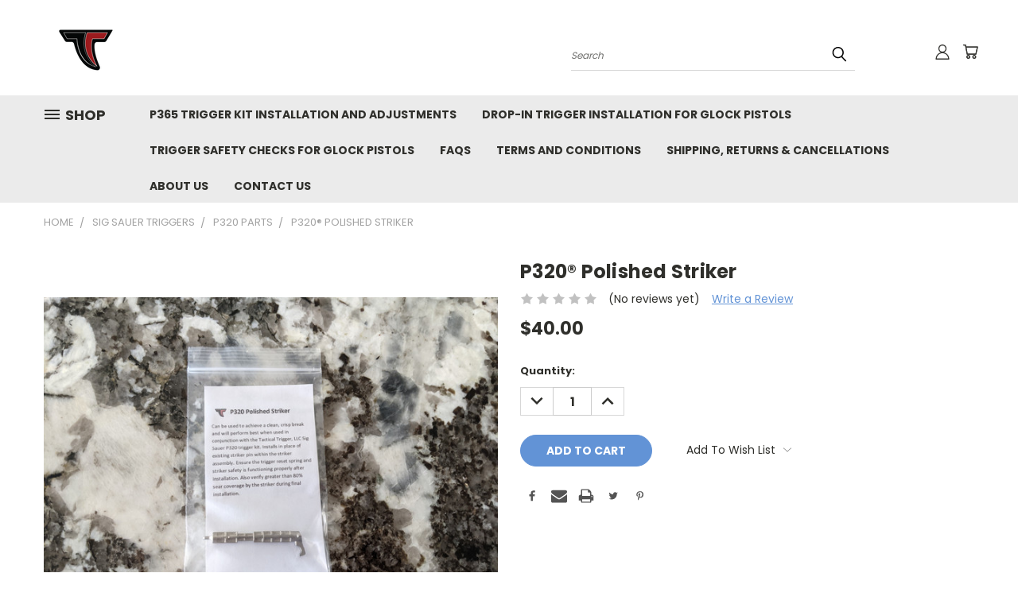

--- FILE ---
content_type: text/html; charset=utf-8
request_url: https://www.google.com/recaptcha/api2/anchor?ar=1&k=6LcjX0sbAAAAACp92-MNpx66FT4pbIWh-FTDmkkz&co=aHR0cHM6Ly90YWN0aWNhbHRyaWdnZXJzLmNvbTo0NDM.&hl=en&v=PoyoqOPhxBO7pBk68S4YbpHZ&size=normal&anchor-ms=20000&execute-ms=30000&cb=9j6f79jt7kaa
body_size: 49430
content:
<!DOCTYPE HTML><html dir="ltr" lang="en"><head><meta http-equiv="Content-Type" content="text/html; charset=UTF-8">
<meta http-equiv="X-UA-Compatible" content="IE=edge">
<title>reCAPTCHA</title>
<style type="text/css">
/* cyrillic-ext */
@font-face {
  font-family: 'Roboto';
  font-style: normal;
  font-weight: 400;
  font-stretch: 100%;
  src: url(//fonts.gstatic.com/s/roboto/v48/KFO7CnqEu92Fr1ME7kSn66aGLdTylUAMa3GUBHMdazTgWw.woff2) format('woff2');
  unicode-range: U+0460-052F, U+1C80-1C8A, U+20B4, U+2DE0-2DFF, U+A640-A69F, U+FE2E-FE2F;
}
/* cyrillic */
@font-face {
  font-family: 'Roboto';
  font-style: normal;
  font-weight: 400;
  font-stretch: 100%;
  src: url(//fonts.gstatic.com/s/roboto/v48/KFO7CnqEu92Fr1ME7kSn66aGLdTylUAMa3iUBHMdazTgWw.woff2) format('woff2');
  unicode-range: U+0301, U+0400-045F, U+0490-0491, U+04B0-04B1, U+2116;
}
/* greek-ext */
@font-face {
  font-family: 'Roboto';
  font-style: normal;
  font-weight: 400;
  font-stretch: 100%;
  src: url(//fonts.gstatic.com/s/roboto/v48/KFO7CnqEu92Fr1ME7kSn66aGLdTylUAMa3CUBHMdazTgWw.woff2) format('woff2');
  unicode-range: U+1F00-1FFF;
}
/* greek */
@font-face {
  font-family: 'Roboto';
  font-style: normal;
  font-weight: 400;
  font-stretch: 100%;
  src: url(//fonts.gstatic.com/s/roboto/v48/KFO7CnqEu92Fr1ME7kSn66aGLdTylUAMa3-UBHMdazTgWw.woff2) format('woff2');
  unicode-range: U+0370-0377, U+037A-037F, U+0384-038A, U+038C, U+038E-03A1, U+03A3-03FF;
}
/* math */
@font-face {
  font-family: 'Roboto';
  font-style: normal;
  font-weight: 400;
  font-stretch: 100%;
  src: url(//fonts.gstatic.com/s/roboto/v48/KFO7CnqEu92Fr1ME7kSn66aGLdTylUAMawCUBHMdazTgWw.woff2) format('woff2');
  unicode-range: U+0302-0303, U+0305, U+0307-0308, U+0310, U+0312, U+0315, U+031A, U+0326-0327, U+032C, U+032F-0330, U+0332-0333, U+0338, U+033A, U+0346, U+034D, U+0391-03A1, U+03A3-03A9, U+03B1-03C9, U+03D1, U+03D5-03D6, U+03F0-03F1, U+03F4-03F5, U+2016-2017, U+2034-2038, U+203C, U+2040, U+2043, U+2047, U+2050, U+2057, U+205F, U+2070-2071, U+2074-208E, U+2090-209C, U+20D0-20DC, U+20E1, U+20E5-20EF, U+2100-2112, U+2114-2115, U+2117-2121, U+2123-214F, U+2190, U+2192, U+2194-21AE, U+21B0-21E5, U+21F1-21F2, U+21F4-2211, U+2213-2214, U+2216-22FF, U+2308-230B, U+2310, U+2319, U+231C-2321, U+2336-237A, U+237C, U+2395, U+239B-23B7, U+23D0, U+23DC-23E1, U+2474-2475, U+25AF, U+25B3, U+25B7, U+25BD, U+25C1, U+25CA, U+25CC, U+25FB, U+266D-266F, U+27C0-27FF, U+2900-2AFF, U+2B0E-2B11, U+2B30-2B4C, U+2BFE, U+3030, U+FF5B, U+FF5D, U+1D400-1D7FF, U+1EE00-1EEFF;
}
/* symbols */
@font-face {
  font-family: 'Roboto';
  font-style: normal;
  font-weight: 400;
  font-stretch: 100%;
  src: url(//fonts.gstatic.com/s/roboto/v48/KFO7CnqEu92Fr1ME7kSn66aGLdTylUAMaxKUBHMdazTgWw.woff2) format('woff2');
  unicode-range: U+0001-000C, U+000E-001F, U+007F-009F, U+20DD-20E0, U+20E2-20E4, U+2150-218F, U+2190, U+2192, U+2194-2199, U+21AF, U+21E6-21F0, U+21F3, U+2218-2219, U+2299, U+22C4-22C6, U+2300-243F, U+2440-244A, U+2460-24FF, U+25A0-27BF, U+2800-28FF, U+2921-2922, U+2981, U+29BF, U+29EB, U+2B00-2BFF, U+4DC0-4DFF, U+FFF9-FFFB, U+10140-1018E, U+10190-1019C, U+101A0, U+101D0-101FD, U+102E0-102FB, U+10E60-10E7E, U+1D2C0-1D2D3, U+1D2E0-1D37F, U+1F000-1F0FF, U+1F100-1F1AD, U+1F1E6-1F1FF, U+1F30D-1F30F, U+1F315, U+1F31C, U+1F31E, U+1F320-1F32C, U+1F336, U+1F378, U+1F37D, U+1F382, U+1F393-1F39F, U+1F3A7-1F3A8, U+1F3AC-1F3AF, U+1F3C2, U+1F3C4-1F3C6, U+1F3CA-1F3CE, U+1F3D4-1F3E0, U+1F3ED, U+1F3F1-1F3F3, U+1F3F5-1F3F7, U+1F408, U+1F415, U+1F41F, U+1F426, U+1F43F, U+1F441-1F442, U+1F444, U+1F446-1F449, U+1F44C-1F44E, U+1F453, U+1F46A, U+1F47D, U+1F4A3, U+1F4B0, U+1F4B3, U+1F4B9, U+1F4BB, U+1F4BF, U+1F4C8-1F4CB, U+1F4D6, U+1F4DA, U+1F4DF, U+1F4E3-1F4E6, U+1F4EA-1F4ED, U+1F4F7, U+1F4F9-1F4FB, U+1F4FD-1F4FE, U+1F503, U+1F507-1F50B, U+1F50D, U+1F512-1F513, U+1F53E-1F54A, U+1F54F-1F5FA, U+1F610, U+1F650-1F67F, U+1F687, U+1F68D, U+1F691, U+1F694, U+1F698, U+1F6AD, U+1F6B2, U+1F6B9-1F6BA, U+1F6BC, U+1F6C6-1F6CF, U+1F6D3-1F6D7, U+1F6E0-1F6EA, U+1F6F0-1F6F3, U+1F6F7-1F6FC, U+1F700-1F7FF, U+1F800-1F80B, U+1F810-1F847, U+1F850-1F859, U+1F860-1F887, U+1F890-1F8AD, U+1F8B0-1F8BB, U+1F8C0-1F8C1, U+1F900-1F90B, U+1F93B, U+1F946, U+1F984, U+1F996, U+1F9E9, U+1FA00-1FA6F, U+1FA70-1FA7C, U+1FA80-1FA89, U+1FA8F-1FAC6, U+1FACE-1FADC, U+1FADF-1FAE9, U+1FAF0-1FAF8, U+1FB00-1FBFF;
}
/* vietnamese */
@font-face {
  font-family: 'Roboto';
  font-style: normal;
  font-weight: 400;
  font-stretch: 100%;
  src: url(//fonts.gstatic.com/s/roboto/v48/KFO7CnqEu92Fr1ME7kSn66aGLdTylUAMa3OUBHMdazTgWw.woff2) format('woff2');
  unicode-range: U+0102-0103, U+0110-0111, U+0128-0129, U+0168-0169, U+01A0-01A1, U+01AF-01B0, U+0300-0301, U+0303-0304, U+0308-0309, U+0323, U+0329, U+1EA0-1EF9, U+20AB;
}
/* latin-ext */
@font-face {
  font-family: 'Roboto';
  font-style: normal;
  font-weight: 400;
  font-stretch: 100%;
  src: url(//fonts.gstatic.com/s/roboto/v48/KFO7CnqEu92Fr1ME7kSn66aGLdTylUAMa3KUBHMdazTgWw.woff2) format('woff2');
  unicode-range: U+0100-02BA, U+02BD-02C5, U+02C7-02CC, U+02CE-02D7, U+02DD-02FF, U+0304, U+0308, U+0329, U+1D00-1DBF, U+1E00-1E9F, U+1EF2-1EFF, U+2020, U+20A0-20AB, U+20AD-20C0, U+2113, U+2C60-2C7F, U+A720-A7FF;
}
/* latin */
@font-face {
  font-family: 'Roboto';
  font-style: normal;
  font-weight: 400;
  font-stretch: 100%;
  src: url(//fonts.gstatic.com/s/roboto/v48/KFO7CnqEu92Fr1ME7kSn66aGLdTylUAMa3yUBHMdazQ.woff2) format('woff2');
  unicode-range: U+0000-00FF, U+0131, U+0152-0153, U+02BB-02BC, U+02C6, U+02DA, U+02DC, U+0304, U+0308, U+0329, U+2000-206F, U+20AC, U+2122, U+2191, U+2193, U+2212, U+2215, U+FEFF, U+FFFD;
}
/* cyrillic-ext */
@font-face {
  font-family: 'Roboto';
  font-style: normal;
  font-weight: 500;
  font-stretch: 100%;
  src: url(//fonts.gstatic.com/s/roboto/v48/KFO7CnqEu92Fr1ME7kSn66aGLdTylUAMa3GUBHMdazTgWw.woff2) format('woff2');
  unicode-range: U+0460-052F, U+1C80-1C8A, U+20B4, U+2DE0-2DFF, U+A640-A69F, U+FE2E-FE2F;
}
/* cyrillic */
@font-face {
  font-family: 'Roboto';
  font-style: normal;
  font-weight: 500;
  font-stretch: 100%;
  src: url(//fonts.gstatic.com/s/roboto/v48/KFO7CnqEu92Fr1ME7kSn66aGLdTylUAMa3iUBHMdazTgWw.woff2) format('woff2');
  unicode-range: U+0301, U+0400-045F, U+0490-0491, U+04B0-04B1, U+2116;
}
/* greek-ext */
@font-face {
  font-family: 'Roboto';
  font-style: normal;
  font-weight: 500;
  font-stretch: 100%;
  src: url(//fonts.gstatic.com/s/roboto/v48/KFO7CnqEu92Fr1ME7kSn66aGLdTylUAMa3CUBHMdazTgWw.woff2) format('woff2');
  unicode-range: U+1F00-1FFF;
}
/* greek */
@font-face {
  font-family: 'Roboto';
  font-style: normal;
  font-weight: 500;
  font-stretch: 100%;
  src: url(//fonts.gstatic.com/s/roboto/v48/KFO7CnqEu92Fr1ME7kSn66aGLdTylUAMa3-UBHMdazTgWw.woff2) format('woff2');
  unicode-range: U+0370-0377, U+037A-037F, U+0384-038A, U+038C, U+038E-03A1, U+03A3-03FF;
}
/* math */
@font-face {
  font-family: 'Roboto';
  font-style: normal;
  font-weight: 500;
  font-stretch: 100%;
  src: url(//fonts.gstatic.com/s/roboto/v48/KFO7CnqEu92Fr1ME7kSn66aGLdTylUAMawCUBHMdazTgWw.woff2) format('woff2');
  unicode-range: U+0302-0303, U+0305, U+0307-0308, U+0310, U+0312, U+0315, U+031A, U+0326-0327, U+032C, U+032F-0330, U+0332-0333, U+0338, U+033A, U+0346, U+034D, U+0391-03A1, U+03A3-03A9, U+03B1-03C9, U+03D1, U+03D5-03D6, U+03F0-03F1, U+03F4-03F5, U+2016-2017, U+2034-2038, U+203C, U+2040, U+2043, U+2047, U+2050, U+2057, U+205F, U+2070-2071, U+2074-208E, U+2090-209C, U+20D0-20DC, U+20E1, U+20E5-20EF, U+2100-2112, U+2114-2115, U+2117-2121, U+2123-214F, U+2190, U+2192, U+2194-21AE, U+21B0-21E5, U+21F1-21F2, U+21F4-2211, U+2213-2214, U+2216-22FF, U+2308-230B, U+2310, U+2319, U+231C-2321, U+2336-237A, U+237C, U+2395, U+239B-23B7, U+23D0, U+23DC-23E1, U+2474-2475, U+25AF, U+25B3, U+25B7, U+25BD, U+25C1, U+25CA, U+25CC, U+25FB, U+266D-266F, U+27C0-27FF, U+2900-2AFF, U+2B0E-2B11, U+2B30-2B4C, U+2BFE, U+3030, U+FF5B, U+FF5D, U+1D400-1D7FF, U+1EE00-1EEFF;
}
/* symbols */
@font-face {
  font-family: 'Roboto';
  font-style: normal;
  font-weight: 500;
  font-stretch: 100%;
  src: url(//fonts.gstatic.com/s/roboto/v48/KFO7CnqEu92Fr1ME7kSn66aGLdTylUAMaxKUBHMdazTgWw.woff2) format('woff2');
  unicode-range: U+0001-000C, U+000E-001F, U+007F-009F, U+20DD-20E0, U+20E2-20E4, U+2150-218F, U+2190, U+2192, U+2194-2199, U+21AF, U+21E6-21F0, U+21F3, U+2218-2219, U+2299, U+22C4-22C6, U+2300-243F, U+2440-244A, U+2460-24FF, U+25A0-27BF, U+2800-28FF, U+2921-2922, U+2981, U+29BF, U+29EB, U+2B00-2BFF, U+4DC0-4DFF, U+FFF9-FFFB, U+10140-1018E, U+10190-1019C, U+101A0, U+101D0-101FD, U+102E0-102FB, U+10E60-10E7E, U+1D2C0-1D2D3, U+1D2E0-1D37F, U+1F000-1F0FF, U+1F100-1F1AD, U+1F1E6-1F1FF, U+1F30D-1F30F, U+1F315, U+1F31C, U+1F31E, U+1F320-1F32C, U+1F336, U+1F378, U+1F37D, U+1F382, U+1F393-1F39F, U+1F3A7-1F3A8, U+1F3AC-1F3AF, U+1F3C2, U+1F3C4-1F3C6, U+1F3CA-1F3CE, U+1F3D4-1F3E0, U+1F3ED, U+1F3F1-1F3F3, U+1F3F5-1F3F7, U+1F408, U+1F415, U+1F41F, U+1F426, U+1F43F, U+1F441-1F442, U+1F444, U+1F446-1F449, U+1F44C-1F44E, U+1F453, U+1F46A, U+1F47D, U+1F4A3, U+1F4B0, U+1F4B3, U+1F4B9, U+1F4BB, U+1F4BF, U+1F4C8-1F4CB, U+1F4D6, U+1F4DA, U+1F4DF, U+1F4E3-1F4E6, U+1F4EA-1F4ED, U+1F4F7, U+1F4F9-1F4FB, U+1F4FD-1F4FE, U+1F503, U+1F507-1F50B, U+1F50D, U+1F512-1F513, U+1F53E-1F54A, U+1F54F-1F5FA, U+1F610, U+1F650-1F67F, U+1F687, U+1F68D, U+1F691, U+1F694, U+1F698, U+1F6AD, U+1F6B2, U+1F6B9-1F6BA, U+1F6BC, U+1F6C6-1F6CF, U+1F6D3-1F6D7, U+1F6E0-1F6EA, U+1F6F0-1F6F3, U+1F6F7-1F6FC, U+1F700-1F7FF, U+1F800-1F80B, U+1F810-1F847, U+1F850-1F859, U+1F860-1F887, U+1F890-1F8AD, U+1F8B0-1F8BB, U+1F8C0-1F8C1, U+1F900-1F90B, U+1F93B, U+1F946, U+1F984, U+1F996, U+1F9E9, U+1FA00-1FA6F, U+1FA70-1FA7C, U+1FA80-1FA89, U+1FA8F-1FAC6, U+1FACE-1FADC, U+1FADF-1FAE9, U+1FAF0-1FAF8, U+1FB00-1FBFF;
}
/* vietnamese */
@font-face {
  font-family: 'Roboto';
  font-style: normal;
  font-weight: 500;
  font-stretch: 100%;
  src: url(//fonts.gstatic.com/s/roboto/v48/KFO7CnqEu92Fr1ME7kSn66aGLdTylUAMa3OUBHMdazTgWw.woff2) format('woff2');
  unicode-range: U+0102-0103, U+0110-0111, U+0128-0129, U+0168-0169, U+01A0-01A1, U+01AF-01B0, U+0300-0301, U+0303-0304, U+0308-0309, U+0323, U+0329, U+1EA0-1EF9, U+20AB;
}
/* latin-ext */
@font-face {
  font-family: 'Roboto';
  font-style: normal;
  font-weight: 500;
  font-stretch: 100%;
  src: url(//fonts.gstatic.com/s/roboto/v48/KFO7CnqEu92Fr1ME7kSn66aGLdTylUAMa3KUBHMdazTgWw.woff2) format('woff2');
  unicode-range: U+0100-02BA, U+02BD-02C5, U+02C7-02CC, U+02CE-02D7, U+02DD-02FF, U+0304, U+0308, U+0329, U+1D00-1DBF, U+1E00-1E9F, U+1EF2-1EFF, U+2020, U+20A0-20AB, U+20AD-20C0, U+2113, U+2C60-2C7F, U+A720-A7FF;
}
/* latin */
@font-face {
  font-family: 'Roboto';
  font-style: normal;
  font-weight: 500;
  font-stretch: 100%;
  src: url(//fonts.gstatic.com/s/roboto/v48/KFO7CnqEu92Fr1ME7kSn66aGLdTylUAMa3yUBHMdazQ.woff2) format('woff2');
  unicode-range: U+0000-00FF, U+0131, U+0152-0153, U+02BB-02BC, U+02C6, U+02DA, U+02DC, U+0304, U+0308, U+0329, U+2000-206F, U+20AC, U+2122, U+2191, U+2193, U+2212, U+2215, U+FEFF, U+FFFD;
}
/* cyrillic-ext */
@font-face {
  font-family: 'Roboto';
  font-style: normal;
  font-weight: 900;
  font-stretch: 100%;
  src: url(//fonts.gstatic.com/s/roboto/v48/KFO7CnqEu92Fr1ME7kSn66aGLdTylUAMa3GUBHMdazTgWw.woff2) format('woff2');
  unicode-range: U+0460-052F, U+1C80-1C8A, U+20B4, U+2DE0-2DFF, U+A640-A69F, U+FE2E-FE2F;
}
/* cyrillic */
@font-face {
  font-family: 'Roboto';
  font-style: normal;
  font-weight: 900;
  font-stretch: 100%;
  src: url(//fonts.gstatic.com/s/roboto/v48/KFO7CnqEu92Fr1ME7kSn66aGLdTylUAMa3iUBHMdazTgWw.woff2) format('woff2');
  unicode-range: U+0301, U+0400-045F, U+0490-0491, U+04B0-04B1, U+2116;
}
/* greek-ext */
@font-face {
  font-family: 'Roboto';
  font-style: normal;
  font-weight: 900;
  font-stretch: 100%;
  src: url(//fonts.gstatic.com/s/roboto/v48/KFO7CnqEu92Fr1ME7kSn66aGLdTylUAMa3CUBHMdazTgWw.woff2) format('woff2');
  unicode-range: U+1F00-1FFF;
}
/* greek */
@font-face {
  font-family: 'Roboto';
  font-style: normal;
  font-weight: 900;
  font-stretch: 100%;
  src: url(//fonts.gstatic.com/s/roboto/v48/KFO7CnqEu92Fr1ME7kSn66aGLdTylUAMa3-UBHMdazTgWw.woff2) format('woff2');
  unicode-range: U+0370-0377, U+037A-037F, U+0384-038A, U+038C, U+038E-03A1, U+03A3-03FF;
}
/* math */
@font-face {
  font-family: 'Roboto';
  font-style: normal;
  font-weight: 900;
  font-stretch: 100%;
  src: url(//fonts.gstatic.com/s/roboto/v48/KFO7CnqEu92Fr1ME7kSn66aGLdTylUAMawCUBHMdazTgWw.woff2) format('woff2');
  unicode-range: U+0302-0303, U+0305, U+0307-0308, U+0310, U+0312, U+0315, U+031A, U+0326-0327, U+032C, U+032F-0330, U+0332-0333, U+0338, U+033A, U+0346, U+034D, U+0391-03A1, U+03A3-03A9, U+03B1-03C9, U+03D1, U+03D5-03D6, U+03F0-03F1, U+03F4-03F5, U+2016-2017, U+2034-2038, U+203C, U+2040, U+2043, U+2047, U+2050, U+2057, U+205F, U+2070-2071, U+2074-208E, U+2090-209C, U+20D0-20DC, U+20E1, U+20E5-20EF, U+2100-2112, U+2114-2115, U+2117-2121, U+2123-214F, U+2190, U+2192, U+2194-21AE, U+21B0-21E5, U+21F1-21F2, U+21F4-2211, U+2213-2214, U+2216-22FF, U+2308-230B, U+2310, U+2319, U+231C-2321, U+2336-237A, U+237C, U+2395, U+239B-23B7, U+23D0, U+23DC-23E1, U+2474-2475, U+25AF, U+25B3, U+25B7, U+25BD, U+25C1, U+25CA, U+25CC, U+25FB, U+266D-266F, U+27C0-27FF, U+2900-2AFF, U+2B0E-2B11, U+2B30-2B4C, U+2BFE, U+3030, U+FF5B, U+FF5D, U+1D400-1D7FF, U+1EE00-1EEFF;
}
/* symbols */
@font-face {
  font-family: 'Roboto';
  font-style: normal;
  font-weight: 900;
  font-stretch: 100%;
  src: url(//fonts.gstatic.com/s/roboto/v48/KFO7CnqEu92Fr1ME7kSn66aGLdTylUAMaxKUBHMdazTgWw.woff2) format('woff2');
  unicode-range: U+0001-000C, U+000E-001F, U+007F-009F, U+20DD-20E0, U+20E2-20E4, U+2150-218F, U+2190, U+2192, U+2194-2199, U+21AF, U+21E6-21F0, U+21F3, U+2218-2219, U+2299, U+22C4-22C6, U+2300-243F, U+2440-244A, U+2460-24FF, U+25A0-27BF, U+2800-28FF, U+2921-2922, U+2981, U+29BF, U+29EB, U+2B00-2BFF, U+4DC0-4DFF, U+FFF9-FFFB, U+10140-1018E, U+10190-1019C, U+101A0, U+101D0-101FD, U+102E0-102FB, U+10E60-10E7E, U+1D2C0-1D2D3, U+1D2E0-1D37F, U+1F000-1F0FF, U+1F100-1F1AD, U+1F1E6-1F1FF, U+1F30D-1F30F, U+1F315, U+1F31C, U+1F31E, U+1F320-1F32C, U+1F336, U+1F378, U+1F37D, U+1F382, U+1F393-1F39F, U+1F3A7-1F3A8, U+1F3AC-1F3AF, U+1F3C2, U+1F3C4-1F3C6, U+1F3CA-1F3CE, U+1F3D4-1F3E0, U+1F3ED, U+1F3F1-1F3F3, U+1F3F5-1F3F7, U+1F408, U+1F415, U+1F41F, U+1F426, U+1F43F, U+1F441-1F442, U+1F444, U+1F446-1F449, U+1F44C-1F44E, U+1F453, U+1F46A, U+1F47D, U+1F4A3, U+1F4B0, U+1F4B3, U+1F4B9, U+1F4BB, U+1F4BF, U+1F4C8-1F4CB, U+1F4D6, U+1F4DA, U+1F4DF, U+1F4E3-1F4E6, U+1F4EA-1F4ED, U+1F4F7, U+1F4F9-1F4FB, U+1F4FD-1F4FE, U+1F503, U+1F507-1F50B, U+1F50D, U+1F512-1F513, U+1F53E-1F54A, U+1F54F-1F5FA, U+1F610, U+1F650-1F67F, U+1F687, U+1F68D, U+1F691, U+1F694, U+1F698, U+1F6AD, U+1F6B2, U+1F6B9-1F6BA, U+1F6BC, U+1F6C6-1F6CF, U+1F6D3-1F6D7, U+1F6E0-1F6EA, U+1F6F0-1F6F3, U+1F6F7-1F6FC, U+1F700-1F7FF, U+1F800-1F80B, U+1F810-1F847, U+1F850-1F859, U+1F860-1F887, U+1F890-1F8AD, U+1F8B0-1F8BB, U+1F8C0-1F8C1, U+1F900-1F90B, U+1F93B, U+1F946, U+1F984, U+1F996, U+1F9E9, U+1FA00-1FA6F, U+1FA70-1FA7C, U+1FA80-1FA89, U+1FA8F-1FAC6, U+1FACE-1FADC, U+1FADF-1FAE9, U+1FAF0-1FAF8, U+1FB00-1FBFF;
}
/* vietnamese */
@font-face {
  font-family: 'Roboto';
  font-style: normal;
  font-weight: 900;
  font-stretch: 100%;
  src: url(//fonts.gstatic.com/s/roboto/v48/KFO7CnqEu92Fr1ME7kSn66aGLdTylUAMa3OUBHMdazTgWw.woff2) format('woff2');
  unicode-range: U+0102-0103, U+0110-0111, U+0128-0129, U+0168-0169, U+01A0-01A1, U+01AF-01B0, U+0300-0301, U+0303-0304, U+0308-0309, U+0323, U+0329, U+1EA0-1EF9, U+20AB;
}
/* latin-ext */
@font-face {
  font-family: 'Roboto';
  font-style: normal;
  font-weight: 900;
  font-stretch: 100%;
  src: url(//fonts.gstatic.com/s/roboto/v48/KFO7CnqEu92Fr1ME7kSn66aGLdTylUAMa3KUBHMdazTgWw.woff2) format('woff2');
  unicode-range: U+0100-02BA, U+02BD-02C5, U+02C7-02CC, U+02CE-02D7, U+02DD-02FF, U+0304, U+0308, U+0329, U+1D00-1DBF, U+1E00-1E9F, U+1EF2-1EFF, U+2020, U+20A0-20AB, U+20AD-20C0, U+2113, U+2C60-2C7F, U+A720-A7FF;
}
/* latin */
@font-face {
  font-family: 'Roboto';
  font-style: normal;
  font-weight: 900;
  font-stretch: 100%;
  src: url(//fonts.gstatic.com/s/roboto/v48/KFO7CnqEu92Fr1ME7kSn66aGLdTylUAMa3yUBHMdazQ.woff2) format('woff2');
  unicode-range: U+0000-00FF, U+0131, U+0152-0153, U+02BB-02BC, U+02C6, U+02DA, U+02DC, U+0304, U+0308, U+0329, U+2000-206F, U+20AC, U+2122, U+2191, U+2193, U+2212, U+2215, U+FEFF, U+FFFD;
}

</style>
<link rel="stylesheet" type="text/css" href="https://www.gstatic.com/recaptcha/releases/PoyoqOPhxBO7pBk68S4YbpHZ/styles__ltr.css">
<script nonce="klnw3SU4mvJKZVzeKuO72w" type="text/javascript">window['__recaptcha_api'] = 'https://www.google.com/recaptcha/api2/';</script>
<script type="text/javascript" src="https://www.gstatic.com/recaptcha/releases/PoyoqOPhxBO7pBk68S4YbpHZ/recaptcha__en.js" nonce="klnw3SU4mvJKZVzeKuO72w">
      
    </script></head>
<body><div id="rc-anchor-alert" class="rc-anchor-alert"></div>
<input type="hidden" id="recaptcha-token" value="[base64]">
<script type="text/javascript" nonce="klnw3SU4mvJKZVzeKuO72w">
      recaptcha.anchor.Main.init("[\x22ainput\x22,[\x22bgdata\x22,\x22\x22,\[base64]/[base64]/[base64]/[base64]/[base64]/UltsKytdPUU6KEU8MjA0OD9SW2wrK109RT4+NnwxOTI6KChFJjY0NTEyKT09NTUyOTYmJk0rMTxjLmxlbmd0aCYmKGMuY2hhckNvZGVBdChNKzEpJjY0NTEyKT09NTYzMjA/[base64]/[base64]/[base64]/[base64]/[base64]/[base64]/[base64]\x22,\[base64]\\u003d\\u003d\x22,\x22w5R7w5fDqcKPwpMBXh3CocKBwow5wpRSwq/CjMKiw5rDikhZazBJw7JFG1c/RCPDmsKgwqt4cFNWc28Lwr3CnH3Dg3zDlgHCjD/Do8KGeioFw7HDnh1Uw7DCr8OYAhbDv8OXeMKKwrZ3SsK4w4BVOCPDrm7DnV7DmlpXwpFVw6crYcK/w7kfwq51MhVpw5HCtjnDvXEvw6xteinClcKyRjIJwrg8S8OaRsOgwp3DucKtaV1swqEfwr0oOMOtw5I9AMKVw5tfZcKlwo1JV8OIwpwrNsKWF8OXN8K3C8OdfMOsISHCisKiw79FwrXDqiPChFDCosK8woEcQUkhCnPCg8OEwo/[base64]/HcKOXsOlSMO3w7UWwpUZJgHDsnc4w6FLF1XDhcOzwoRIV8KpwpcXaFVWwpJfw6IqQcOJYwjDiFAYbMOHPyQJZMKewqYMw5XDiMOmSyDDuTjDgRzCh8OnIwvCpsOgw7vDsE/CkMOzwpDDiz9Iw4zCjsOoIRdTwoYsw6s9KQ/DsmR/IcOVwrRiwo/Dsx1BwpNVW8OPUMKlwofCn8KBwrDCnV88wqJ1wrXCkMO6wqTDiX7Dk8OYPMK1wqzCgTxSK3cWDgfCg8Krwpllw6BwwrE1FcK5PMKmwrfDnBXCmyMfw6xbMVvDucKEwqZCaEpUI8KVwps1U8OHQEBZw6ASwqVVGy3Cv8Ofw5/[base64]/DmcKpw5g/Dz/DicOvQ0FnN8KowobCsMK3w4rDs8OGwpXDscOvw4HChV5gRcKpwpkMezwFw6/DpB7DrcOlw73DosOrbcOgwrzCvMKYwrvCjQ5awoM3f8OpwqlmwqJMw6LDrMOxH2HCkVrCoypIwpQuK8ORwpvDrsKUY8Orw6rCusKAw75yKjXDgMK0woXCqMOdakvDuFNXwqLDviMBw7/Cln/CgXNHcGZtQMOeD0l6VHTDs37Cv8OcwpTClcOWLE/[base64]/[base64]/CqMOsJyoaFcKgTnrDkcKDwp/DuCxJAcKiD3nCpMKAcgZ5W8OGZHVvw4/CpXktw6BqDFHDs8K0wozCucODwrvDv8OvTMKKw4nCqsKyEcOhwrvDqMOdwrPDkQlLCsOowrHCosOuw4syTGdcfsKMw5vDrjVZw5JTw4bCq2NZwqvDtXLCuMKOw53DqcOtwrfCu8KhUcOgDcKnesOCw5BuwrtFw4RPw5nClsO2w6IoVsKITUXCrAzCqjfDjMKbwqHCoX/ClsK/[base64]/CpAJoDsOnD0rDo8KuAVnDj2lNVW3CrQ/DtUjDlMKewqpfwoZ9GDLDng09wrXChsK1w4FlSsKlSyjDlAXDt8Ohw7EWWsOfw4JbfMOWwoTCl8KCw4PDksKfwq1Tw5Aod8OdwrUtwqTCghZLHsOxw4zDhDpcwpHCucKGKFIfwr1xwrrCrsO1w4kKIcKjw6kxwqXDt8ObMsK1McOKw7o8KzPCo8Ozw7FmGizDjy/CjX8Kw5jCinA8wpPCs8OlMcODICMdw4DDj8KuI2/Dh8KeImnDpxrDrXbDin8vQMO7BMKeSMO5w49jw6s3wp3DmMKbwoPClBjCqcK2wpQ5w5nDul/DsRZtagksNhHCs8Kjw58mKcO+w5dXwo8FwqgYa8Oow6/Dh8K0MzpMfsOVwoRuwo/DkRwTDcO3ZlHCmcK9GMOofcO+w7JCw49QfsO6OMKzNcOLw6nDsMKDw7HCrMO7ITjCrMOvw4Ehw4TDl25ewrt0wpTDohEYwrbCin09wqzDucKUKyQ+HsKzw45DKU/Dj3TDhsKhwp0twpHCnnvDlMKKw5AlUisqwqElw4jChMKbXMKLw47DjMKCw6gmw7LDn8Obwqs6D8Khwpwtw7zCjh8rIwMww73DuVQEw4jCqcKXLcOPwpBiLMO6dsO5w5YtwrvDoMOuwo7DmAPDhyPDgiTDui3CqMODW2rDncObwp9FZ1TDih/[base64]/[base64]/R8Kww5Vlw51Ce8O9HhAMw7oVLU/[base64]/[base64]/GFHCjjfDnGxUEcO3w6DDuxp3w7nCg8O+A1Auw43CucO1Ug3CpWwMw4oAdMKCL8KTw6fDsGbDm8K3wo/CjsKmwqVSdMOBwpHCs0s9w4fDjMOfbyjCn0o6HyPDjEXDjsOMwq1xISfDqk/DtcOAw4YqwoDDknfDniEGw4vClSPCmcOpPl09OkrCnT3DgcOVwrjCrsOsZnfCrSnDucOnUsOmw5zCnRx/w74SOMKoUgluQsOjw5ciwrfDvmBHW8KyABBdw7PDjsKswpnDl8KVwp7Cr8KMw74yHsKawr13w63CisK4RXItw5vCmcK4wqXDu8OhXcKRw5BPIG43wptIwrhrfU52w6F5B8KJw7RREjPDgFxMR0jCqcK/w6TDuMO3w7p5OWzCvCvCkmDDg8O3JXLCmDrCm8O5w41iwo/[base64]/O8KTw5JlYMKYXDhEwpvCi8ODPDFpUcKbwoTDox5gfBrCv8O/Q8OnaXc9e2nDvsKqBg5PYEQoCcK9XlbDr8OiVMKsbMOcwqTDm8KedCHCpE1tw7XDiMO7wp3CpcOhbVfDmV/[base64]/wrcAw4rCmzsdwrDCvMOlwqDCpiVfKixhaz/[base64]/GsOSwqVwPcKRw6BMw4ofw64qw60XK8K8wrjCisKvwrfDtMKdAnvDvWjDq0fDhBtjwq7DoTcFQ8KLw71GUsK8WQ8EGDJuUsOnwq/DrsKawqPCrcO0VcOVSGw/M8KAdXUWw4rDscOcw4XDj8OAw7Mbwq5KKcOcwrvDqQbDi0IhwrsJw6IQw73DpBkcVhdYwoR/wrPCssOBNBV7fsOlwp4hOGoEwpwgw5RTAgwgw5nCvG/DhBMJE8KudkbCsMOXaUg4dGzDjsO6wpTDjlYSUsK5w4rDtj4JE3LDggzDlmkZw4lhI8Kfw47CtsK4BzhUwpbClSjCkw1Yw4w4w6bCnzs1TiBBwqTCpMKed8KgFBrDkAnDqsKuw4HDhlpgFMK4TXbCkSbCt8Opw7toRm/DrsK7MhVbGhbDlsKdwqdXw5XClcO4w6rCjcKswrrDuzXDhnc3ISR7w5rCvsKmExbDgsOkwqlGwpjDgsOnwonCgsO1w63CkMOWwrLDocKhOcOWKcKXwo/CgGVYwq/[base64]/w45VwqrDjsKKw6/CncK6w5LDqix0RMOwU08wVmjDjFYBwpHDm3vCr0bChcORwqZGwp0bdsK6UsOHZMKEw4lpXjbDt8Kkw4d7GsO6VTzCu8Ksw6DDmMOYVjjClBEsQcKjw6/DiFPCjXLDmiXCjcKCLMOCw555O8OWKAAHKcOCw7XDr8KAwrVmTmfDhcOsw6jCnWPDjx/CklI6PcO1dsOZwozCsMOpwp/DqyXCqsKYZsO1FkHCpsKDwqFLHGnDpEXCtcKbOzYrw7AMw58KwpBGw6jDpsKpQMOrwrfDmcO8VQprwqolw7sCfsOaG1I7wpFUwrXDocO/e0JyLcOOw7fCi8O7wrLCpjICBcOILcK6XR0RD3jCinRJw7TDt8OTwpjCgsKQw67Dq8K2wrEtwpTCsR8GwoR/DEdMGsKEw5vChX/[base64]/ClMONw7HDmjVJSGluSsKlwo0cISvCiDrDpHHDgcKfSMKWw4sOVsKDK8KFd8K+b0doB8O8LV9vbyPCmzzCpmZrMsK9w4/DuMOtw4sLH27CkHQRwobDoTjClHBSwqrDmMKrHhzDiEjCosOeKWPDtlPCtsOyFsO/RsK2w5/DiMKWwpUrw5XCs8OWVArCqyPCjUvCuGFJw7vDkmkxbmFUDMKQPsOqwofDlsKVQcKdwrs7d8O/wpXDo8OVw5DDhMKvwqfCohXChw7CqmdBO17DtQPChV/CrsKrcsK3ZW18MnHCv8KLbjfDhMK9w4/DksOmXjQTwoHCllPDpcKpwq1Xw4IFVcONYcKkRsKMExHCgGvCssO8GmpBw6Uqwodaw4fCuU49YxQqO8OtwrJYPw3DnsKGQsKDRMKZw65MwrDDlw/CnRrCkAPDgcOWfsKgKyk4Oj5sQ8KzLsKiN8OjMUQPw6/CmyzDlMKSUcOWwp/Cs8OPw64+UcKuwpvCmwDCgsKOwoXCkzhywrN4w7vCocKjw5LCsWXDsz08wrDCi8Ksw7cuwr3DjR8+wr/CuXJqfMONKsOywo1Aw4dzw7bClMO3GSF+w6pRwrfCjWLDgVvDh2TDsUwkw49XVsK8cjzDsV4mU0Qmf8OWwoLChhhHw6vDgMODworDgWJZOX4zw6PDrRvDrls6Ah9BR8KfwpgxXMORw4/DgysGLMOOwp/CocKMd8OXG8OnwpxBdcOCLBY6ZMOHw5fCocKJwoNLw5g5QVXCpwTDpsKLwqzDj8OkLRNZZH8dNWzDn2/Coj3DiBdKwoTDlX7CknTDg8OFw78Qw4UlKUAeJ8OIw5TClCZRwqbDvyhQwpzDoEUhw5pVw5l9w6RawpnChcOCJMO9wp1xT0tMw5bDqFfCp8KXbnpSwoXCohwAHsKEexEwAxJYMcOWwo/DvMKjVcK9wrDDnTHDhBzCoAYxw7PCijrChzfDu8OIYnp9wq/DuTTDtD3CqsKCFjJzVsOvw7VbDy3DicKzw5LCo8OJaMOVwrAcWC8GQC3CoHzCvMOnFsKQc3vChGJRecKAwpNvwrdcwqTCvMOLw4nCjsKFGsO/YQ7DocOLwpnCvGlGwrUwFcOzw7lXAsOkMVPDlEfCgCoLI8KzcyzDnsKAw6nCumrDunnClsKnGzZcwo/CnSLCjkXCqjxTGsKKQsO/EUDDvsKAwpzDj8KMRCfDg0U3C8OLMsOXwqh7w7XCgcO+M8K7wq7CsRLCvR3Cul4VFMKCcjRsw7fCiwxEYcKgwqTCh1rDvz4OwoNUwqd5JwvCsQrDhXXDogXDtwXDlxnChMKtwpQ1w4JFw5/CqkFuwq1FwpnCgnvCg8K/w77DhcOzTsO9wrh9JDRcwo3Ck8O0w7E0w4jCssK3EwTDmwzDi2bDnsO8T8Olw7Rxw5B0wr9ywocnwpUJw7TDn8KfacOmwrnDhcK7b8KeWMK8LcK+LMO3w4LCp1YXw7wSwqU/w4XDpiXDumXCtSXDgU/DsgfCmDgsJl8pwrTCjBTDksKDDDNYAFvDqMKAbD3DqAPDtjvCl8K0w4zDvMKwFEXDgUw8wosawqUSwrRLw795ZcKBUXduMQ/ChsO7wrQkw4MOVMKUwqFbwqHCsVfChcKLKsKZw5nDhsKcK8KIwqzCisOMZsOeWcKIw7XDlMKcw4AWw6BJwpzDoGhnw4/[base64]/[base64]/DrsOow692w5leUcOjdWAABg9cNE7CtMKrw6MOwrEiw7jDtsO5KsKOXcK7LEbCnUDDhsOkRQMTH0wAw6NyNV/Dl8KQc8KAwrLCtkzCl8OYwoDDi8OUw4/[base64]/w7DDusKlw4hTCQ0FN33ChsOawrsLA8OtRA/DpMKpM2DCr8O5wqI7RMKCQMOxdcKGfcKaw7UYwqbCgiw9wqF5w5nDlzxuwoLCnjlAwqzDlSRYFMOywp5Cw5PDqFLCkn0Zwp/Cs8OBw6vDhsKEw6JiRi48Yx7CnzR9CsKeY2PCm8KFTw0rVcOdwpZCUiMHLcOBwprDsR3DjMOgbMOEMsO9B8K8w5BeOToSeyopeCI1wr/DsWsuCht+w4lCw7Udw6vDuzMEThAfNUHDhMKYw4JVDggwCcKRw6LDrCXDn8OGJlTDoSN0GxdRwoLCkFcGwo99OkLCosOEw4DCqgDCpFrDvj8AwrHDvcK/w51iw5JGMxfCusKbw5vCjMO1GMOGKMOjwqx3w5EOXwzDpsKtwrPCpnMSUVrDrcOuV8O1w5Jtwo3Cn0h/PsOcEsKNQnzDnUoOLDzDhgzDu8Kgwp0zSMOuasK7w7A5RMKOZcK+w5HCmSTDksOrw4AMOsOJbxwYH8OBw6LClMOaw5LCrH1Xw5VrwojDnn0BNipkw4nChSnDpV8IcikELBFQw7bDjEVEDwh2cMKNw44Zw4jCjcO5eMO7wrJuOsKWGMKmbnMgw7PDrS/[base64]/DpWUbw60Sw7XDgj3CsyUCw7vCmHwwF3N3ZmrDhiU9LcOZSh/CicOwQMOewrImFMKVwqzCt8Ofw4zCtDrCh1AGYD4YCVQ7w4DDg2pAEiLCgHNWwojCmMOnw7RIIMO9wpvDllUqRMKQGi7DllnDikMVwrPCncKiFTZjw4TDrxXCgsOVecKzw6kNw78/[base64]/[base64]/CsAZcw4nCpEvClkjCoGbDoUY7w5bDqMK3FcOGwqxUbyUFwprCrcO7KVjCjm9MwosTw6hjbMKielAoe8K6KWfDsRRiw64PwqbDjsOMWcOLFcOBwqN7w5XCr8KoYcK3ccKhdsKkEmoowobCvcKkEgDCslHDuMOaQnQcKwcWPVzCicOxYMKYw6pMA8Okw7BoPVTChA/ClW/Cn1LCu8OBUjfDmMKZPcKdw515GMKMOU7ChsOVNnwJQsO6ExZCw7J2cMKcdwXDlMOUwprDhUBFXcOMAC8Ww70Mw5vClsKFKMKMb8KIw78BwonCk8Kdw7nDqyITRcOOw7lMwq/DrXcSw6/DrSLCqsKpwogWwrvDuy/CrCBxw6NkfcKyw7HCiEvDncKBwrbDusO/w7tKVMOawqIXLsKWc8KBc8KMwoTDlSJ7w69VbVomDCIbHjDDu8KRdx/[base64]/bcKbOsKtwp/DpWDClgrCpXk5UMO0w75VVyfDicORwrLCqHXCnMKLw6fCindZKnvDqATDpsO0wqZew7XDsmhvwp3Dt3t5w4nDhWweKsKBScKLDsKFwox5w5zDksO2AlPDpxbDqzDCvV7DkUzDn0DCnSbCsMK3MMKVIMK8OMKtW37Cu0VJwrzCukIoAG80AiXDh0jChh/Ci8KRakxOwrluwpJzwoHDucOXVG4Uw5TCi8KAwrnCjsK3wqDDkcO1WXTChBk6DcKKw5HDjmkIwpZxT3LCtAlzw7jCt8KmfBTCu8KPTMOyw73DsTw4PcKfwr/[base64]/[base64]/[base64]/w4hNw43CjBF9XMK9w6A/wr9AwrBpw4J+w7wxwpfDg8KnBFTDrwMjFg/ChEHCrwM0QXgLwo4owrfDlcOawrYkccKzKkFPAsOKGsKSEMK5wohEwrJVSsO7IGtXwrfCr8OxwoHDgD5sW0DCvUFbGsKXNXHCiXHCrnbCjMKyJsOew5nDk8KIRMK6MRnCkcOywpsmw4wse8Kmw5jDqjPDqsKsNTQOwogPwpfDjC/DngrDpDo/[base64]/[base64]/FDLDq1lsw7XDocOoOsKeccK2RDoJw78jwpPDhcOtwrZEPsOKwpB7RcO1wow4wo0hfSgxw43Dk8OOwq/[base64]/DicKzAsObfiXDtVLDhFRLwr7CucK3w7oWLmsnYcOLHE7DqsOnwoTCpWs1fsOGVXzDrXJDw5HCv8KadxjDlHFHw6nCqwTCmSFII0nCqgAsHRg8M8KQwrbDlTbDkMONbGUcwpRWwpTCo1ALHcKEGCfDtDREw4jCsVkpG8OIw5/CvwFscznCn8KFUHMnOB3DukJhwqRzw7wSZh9ow5YpLsOsY8K6JQQxFEEKw4DCocKjWVbCuz8qbjrCk35jQcKHJsKaw402bltvw61dw4LCgA/CnsK5wrdKU2TDgsOcWX7Cnwt8w7l4DhQwEQJ9wpHDhMOHw5vCu8KTw6jDowvChVZWFsKnwr9Ne8OMAG/DpDhrwqXCp8OMwqDDvsOXwq/CkgrCtFzDlcKCwrN0wrvCssOpD0ZWf8Odw6XDin7CigvChCTDrMOrPzYdP20EH0Z6w6FSw50Kw7rDmMKUwq9FwobDs2PCqXfDrxQ5GsOwPD5TI8KgDsKrwoHDmsKfckRQw7vCusOJwo56wrTDsMKCYTvDjcKrfVrCn38ew7oSasKKJhVgw7R5w4lawp/DtxbClRotw7rDscK9wo1TRMOIwrvDoMK0woDDvWHCnS94aTXCmMK7fiUVw6F+wrBcw67DlA5TIcKPfnoAfmDCpsKUwrvDtUlJwo8ABmoBHhhPw5ULCBh8w5xSw7ZQVwZdwq/[base64]/CryfCrDcPfcKDbw5/wrXDnwjClcOpE8KLJ8ObOMKQw7PCp8Kew6RnOztbwpzDtcOiw4fCjsKlwq4EcsKPf8Ozw5pUwqHDu1HCkcKTw4fCgHTDiXV2bg/Du8OOwo09wpfDvW7CtMO7QcKQPcK+w67Dj8OZw750wo/CjGrCtcK0w7bCt2DCgsK4CcOsDsKxMhXCpMKlV8KyOTJRwq1dwqbDqF3DisOBwrRPwqcQaXBxw4LDq8OVw7rDnsObwrTDvMKnw5ARwqhLOcKObMOswqjCvsKIwr/DusKkwpRJw5zCkip2TXAveMOKwqUzw6jCmG3DoAjDh8OTwpfDjzrDvsOdwr18w4PDnEnDjB0Nw7J1FMKmfcK9WU/CrsKKw6MNIMOaej8LRsKdwrxtw5PCmXrDrMK8w7M/[base64]/[base64]/DvXLCtMONw5wAwqDDpMKkwpvDqH5HWUbDgMKKDsKmwr3CtsK9wo8tw4/Ct8KSAG3DuMKPdB/ChcKxVzPDqy3Cj8OcYxTCkCHDpcKswp9nb8K2YsOec8KwW0fDnsKLU8OfPMOFfsKhw6LDk8KnBUl5w6TDjMOfJxHDtcOjE8KjC8ONwppcwph/d8KEw6DDkcOORcKsOC7CnkXCiMOMwrYJwqJbw5R0w4nCknXDmVDCqWTCgjHDhMOVdcOXwqzCq8OswrrDkcOfw7HCjE8lLcOEJ0LDqFA/w6TCongNw7V6YwjCuQrChUnCpsOffcOvC8OZbcO9URxRLmksw7BfSsKaw4PCglY2w5suw6fDtsK3ZsKxw7ZWw5XDnT/ClB4xDwzDoUjCqRUZw5hjw6R4cWfCp8O4wpLDk8Kkw6cQw57Dg8O8w5xawo8yRcOSE8OcLsO+bMOSw7PDu8Otw7PDgsOOEkAQcw5uwpDCscKaIQnCo3ZJMcOlA8OZw7TCiMKePMOIB8K8wpjDscKBw53Ds8OLeBd/w5kVwpMVN8KLA8OIOsObw59JNcK3B1LCo1DCgMO4wrAVS3vCpSHCtsOGYcOFZsOpEMOnw4VGAcKuSjMEQw7DrlfCgcKmw5NlOGDDrAB3fhRsfDs/[base64]/DrsKjw6Qdw7Rqw5fCnQjDmMK6YWLCkVHDqWEww5vDrsKfwrhodcK8wpPCn08cwqTCncKIwoBUw67CjFU2bsO3WXvDnMOQOsKIw6Qgw5tuBWnDhMOZfi3DsjxQw7E2EMOwwo3DiwvCtcKBwqJFw6PDtxIewo8Hw5LCpE3DunPCusK0w7HCg3zDrMKtw5nCh8O7wqwjw7/[base64]/FcOTw5N5wp/Cj0nDjEc7w4LDkQvDpwzDgsOcU8OEYMKrW3lew7wRwowCwp7CrwdjQ1U8wqY1d8KHLH5ZwoTCtzBfQDfCuMKzdcOlwpAcw6/[base64]/fF/Dt8OTDsOWw7Z9wqRxwpp1wp5YM8OAHAQpwow3w6HCrMKcF3w+w63Crk0TAsKxwofDksOdw7FLSGPCn8KZTsO5G2LDqSTDjhvCtMKdFRbDjwHCqlTDtcKBwovCoVgVCH8lcCwnfcK4Z8KDw6vCrmHDuWoIw4jCnDtIJQXDsgXDkMOswpnCmW8VUcOhwq0Uw5pswr/Dq8KBw7YcXsOoIyhmw4NvwprCvMKKe3M1GAFFwppCwqIfwp3CnmbCscKzw5EsIMKWwr/[base64]/DmEd8dsKcI1bCtSPClsK5AsO8IhHDrcOrccOZHcO/w5rDtgIQGx7DnXkywr07wo/CsMK5bsOkSsKjH8O1wq/[base64]/wobDj8OAccOaLMKZwpzDvcONDVkfwrNrwqU0UFcJw5bCgiTCujdNdsOjw6JPO0gAwqbCsMKBNErDm0xbVRNGfsKyQcKowofDmMOnw6Y8UMOXwqbDosOcwrQUAxQwS8KXw5Zrf8KGHQ3CtX/Dsl9TXcKhw5nDnHY0dyMsw77DgwMsw6DDnFEZNH47AMOwdQ0Kw43ChW/DkcKhVMKAw7PCv3xAwog7YVEPVD/[base64]/Kg8POHIUwrDCkS3CqSlaMAdnw6jDnAtzw5nDjG9Aw7jCgxTDv8KAfMK1W0NIwofCosK5w6PDvsOJwrrDs8Kxw4rDuMOcwoHDrnPClU8Swooxwp/DqGHDs8OvWVkxEyorw7gtYndlwpUoIcOvZWxWTHPChMKfw6XCo8K/wqRqwrR/woF+XFnDinbClcKEUiY9wqFTQMOja8KCwrccNMKkwpA2w5J9AV4Tw68gw4knecOANGDCvSnCrw5Lw7/Dj8Kmwp7Ch8O4w4jDkxvDqj7Dl8KeeMKyw4TCnsKHOMKRw7HCiyJkwqobE8KBw5QowptowpPCtsKXMsKvwoRGwr8pYC3DhMOZwpnDvBwtw5TDv8KYDMOKwqY8wonDhlDDosK1wpjCgMKHLwDDqBXDi8ORw4gRwoTDmsKnwo5gw58eDF7DoWLCk13CucONOsK3w7d3Ag/DjsOlwoVPBjvDhcKKw4HDkirDgMOYw4jCk8ODK292V8KMKCzCrsOIw54+KsKrw7xgwp86w6LCmsOtElXCtsK7HBY/[base64]/DpMKnwrbDpcO3wpbDv8OdNgUJw4I6CsKFWRrCncKfwp4Rw4jDvcKjU8KSwofCtiU6wqvCo8Kyw6FJOzpTwqbDmcOtd1trZkDDssOQw43Dlh5gbsKUwrXDtMK7w6vCjcObbB/DpUXCrcOWOMOpwrtHYUp5dwPDnxlMwqnDnmUjKMOtwpTCp8O1UCVAwp0swofDnQbDom0LwrsLX8OKAA1nw5LDtgLCixNuVkrCpCpFfcKrCsOZwpbDh2sZwrxoacK7w63Dq8KfAcKtw7zDtsKpw6pZw5EzU8Ouwo/CpsKGXSFWeMOzRMOeIsK5wpYoWlFxwpsyw5sYQSEkG3fDs1lBIMKZLltDf18Dw4hfKcK5w4PChsKECBcAw553JMO+OMKawql+cQDCrjZqY8K4JwPDm8OQS8O+wpZIeMKzw4/DomEHw7VcwqF6cMKPLlHDnsOKAMO8w6HDs8OWwqALR2LCvn7DsCx1wo8Dw6fCkMKHZEPDn8OmME/CgMOaecK+HQXCoBghw7dpwrTCvhwtFcKSGgExwoUvQcKuwqrDtG3CvkPDvCDCq8OQwrnDvMKHfcO5LloYw4JTJURPRsKgQm/CgsOYLcKtw6sPABHDkyV5YXXDt8K3w4V7YMKSTS93w68HwpgWwp5jw7LCiHDCpMKMOB4YZ8KDccOyfcOHQGpUw7/Cg1ASwoxiWgHDjMOvwr8PBkNhw58bwp/[base64]/CrsOkw5VkVAgMwq9qw7jDvGpXw5TCh0ATV2fDn8K/[base64]/Dk0cTw6JdASN3KMKywrXDqgdLOXLDvE/Do8O5A8OqwqPDusK+ZGN3LXkJagXDujbCu33DhFo6wpVQw6BKwp1lVS5iKcKWRDppwrdwChDCm8KwNmnCqsOoFsK0acKFwq/CuMKhw6sLw7FXwrw4RMKxdMK3w6XCs8O3wrg0WsK7w5RKw6bCnsO2F8K1wqAXw6pNaFVCWTAjw4fDtsK8dcKfwoUHw4DDhcOdOMOvwonDjmfClSrDkS8WwrctCsOjwqXDl8Kfw6XDlUHDrCIRQMKybUMZw7rCqcKySsO6w6pPw7hBwqvDn1fDo8O/PcKPTn5zw7BJwpsHVVQDwrN/w5jCqhgww7ZbfcOCw4DCk8O7wo82bcOLZzVlwo8DSMOWw7bDqQzDgGAgbwxEwrsGwrLDp8Kiw4TDiMKSw7rDiMKCdMOtwqfDnnc2B8K4T8KSwqh0w4zDgsOIQUfDrMOnNQrCsMO+b8OtCHxuw63Cl13Dh1fDhMOlwqvDlcKka0V/[base64]/[base64]/DgRkONiHDt1TDoQjCrQ/DmVYAARYYCmLCixEOS0I4wrlmb8OBRnkEWwfDkRpkwpt/XsOwU8OYbnV+T8O4w4PCniRzK8KkVsOZMsOUw4lnw7JMw6zCqVA/wrNjwqDDrSfCpcOsCE/CpRg+woTCnsOAwoJOw7pkw4l/HcKjwplrw4XDj0fDv04mbT0pwq/[base64]/Cr8Kxw53Du2VqwozCtjl2DyzCi8O3w7wyAh5/M27DlgrCmDNXwrBWwoDDiWMpwpLCphnDm2PCm8OhWwjDplbDkBQ7KhbCrMK2UnpJw7vDtHnDhQzDo3Zqw5rDpcOnwoHDnj95w4hwEcOyeMKww5TCuMOoDMK/a8Omw5DDs8KVEsK5fMO0NMKxw5nCuMKtwp4uw5LDonxgwr9Qw6M4w7w2w43DmRLDm0LDlMOkw6/[base64]/w444PiMTw7YIJinDvsONZD1EwpPDlhTDkMKkwpTCnsOgwrjDpsKgP8KFBsKnwr9/dR9/DH/CtMKHT8KIWMKHd8Ozw63DkB7DmS7DjnwBdEhJQ8KwVjjDsD/[base64]/DrcK/dSjCngJTwqobwpfCucOROyfDrsK5w5pYw5bDm2jDsh7CjMK7Ay9tU8K1SsKWwrLDgMKtfcOzJTJ0WAA3wqLCsjDCusOlwrPChcOkVsKjVinCqERcwqDDqsKcwozChMKMCGnCqlcsw4/[base64]/wr/CqV8Zw6vDvsOSQ1rDgsOtwpBvw7PDuXbCoELDkMKGwpREw47CigTDosKrw5A/UcOVCCjDmsKbwoNhIcKYPsKlwoBfw44hC8Ocwo5Ew7wCKjbCkDQZwqtxJD3Cg08oHULCtkvChVgEw5IcwpbDhBpZfsOHB8K3FRHDocOvwpDDnBN0wqvDrsO1JMOfC8KAdH0qwrHDpMO/JsOkw6Elwo9gwrnDtWzDuxIdPAQ6QMOrw6AxMsODw6jCkcKPw6g7eDpKwr/DmxrCi8K4WERkA23CiwTDjlEdPA9+wqbDnjZGXMOTG8OsKF/[base64]/DtBZcwo1zwqlOwp3Dknk/wovCvl1/wrHDolDCr3HChQTDlsK3w64Qw6TDgcKnFQzCoFrDghVGUV3DusOGw6vCjsO+IMOew4QXwovCmiUpw6zDpyVResOVw6XDmcK+R8KpwrIJw5/CjcO9RMKzwovCjgnChsO5bnBhGyt+wp3CszXCosOtw6J6w4/[base64]/DlcKEQToLDTfDlT92MMODICDCogYFw6vDsMOXecKow7bDkmvCvcOpwq5MwqlSRMKMw73Ds8OHw4V6w6vDkMK7wojDjA/[base64]/[base64]/Cv8KswqZ3w4DDr8K4HFHCn2/Cty01HsKKw7sPwpDCsBcQeWItF34gwp0qDW91O8OeF1YSElDClsKVB8KCw47ClsKGwpfDmwsRaMOVwpDChU4YLcO+woB5KSzDlCNbZ0E/w5vDvcOdwrLDskPDnTxFKsK4X1EUwpnCskFkwrbDoQXCk25zw4/DsnA2DWrCpms3wr/Cl2LCkcKNw5sqbsOMwpAbCQ7DjwfDjkxyPMKrw58QWMOsBhEmPTF/FSvCrWpgJsOTTsOHwq80FmUswpklwqrCkSRaWMOedcO3XinDknITXsOTwojCg8KkOMKIw4xnw7/CsDpPGgg8OcOeYFfCm8K7wokDNcKiw7gQDnVgw67DgcOSw7/[base64]/w7XCu8OPw6AAIn3CsjdJwpx4fEwLQ8KqblpzBGjDjwNZZRJocFM+BQw7bCTDpRBWaMOpw6MJw6HCk8O/U8Kgw6o3w45EXUDDjMOnw4hKNx/Cngs0wpPDicK/UMOdwqRaV8KCwqnDucO9w7bDlD/CmcKfw5lSd0zDiMK+QsKhKMKlSBpRZzV2IWzCjMKTw4XCugzCrsKPwpN2f8OBwpBHGcKbbMOdLMOTEVfDvxbCtcK8UEvDqcKwOG4YTcK+Cg1AV8OQFCTDrMKZw6wLw5/CqsKtwqQVwqI4wp/DvUbDg37DtsOaPsKsLk/CiMKWAkLCt8KsC8KZw6k6w5hjdGAQw4UpPiDCo8Kvw4zDr3NhwqgcRsKSJcKUGcODwowzJnVxw7HDr8KgGMKyw53Cg8OBR2NDYsOKw5vDvcKUwrXCtMKaDUrCo8OKw7HCoWPDgyfDpCkZDH/DlMOVw5MlX8KRwqFoGcKdGcOUw6kSE13CrSLDiVrDs2LCiMOoLwTDjFgKw7LDrxfChMOtHTRhw7nCuMODw4AUw7AyKGpyfjdANsK3w49iw7JSw5rDsTV2w4w/w657wqhXwo7ClsKRScOZPVgfA8KPwrJNNMOGwrXDmMKAw5N9KcODw5dtLkZBZ8OhdnTCkcKywqpbw4VZw5/DqMOIAcKYMWPDjMOLwo0PLcOKSCJqOMKSdQ4LGVpPcMKCMlHCnQjCugZ3K1XCrHIrwot5wpQIw4vCsMKrwo/DsMKPSMKhHXbDmEDDqzcKJcK3UsKgEh4/w6vDqQYBecKOw7E8wrEOwq1Hwq8cw6XDnsORXcK8UsOhM28XwrVDw7o3w6PCly4kGCnCqlRhIGpnw7FCHkoxwq5UUgDCtMKlOwQmNXMyw7HCtQMVesKOw7hVw7/ClMOqTgBDw7bCiyFNw4RlE1DCi2RUGMO5wolnwrXCusOgbsOAKn7Dvzckw6rCqcKvbwJbw4fDljUCw6jCrQXDsMK6wpw/H8KjwpgZX8O2JDvDvRN1w4YTwr8rw7XCii/Dk8K3PVLDiyvCmCHDmyzCoU9awqYwDn3CiVnCi04nOcKVw5fDlsKEMA3DvXokw7vDksOCwptfNFfDl8KkW8KFeMOtwqtGMx7Cq8OxMB7Dv8KzW1ZDR8OCw5rCmDbChsKNw4/CgiTCgAELw5DDmcKLSsKdw7zCuMKCw6TCuEHDliEEPcO8OmfCij/DkG4JWcKWIjJHw5caDyl7IsOBwoHCp8OiIsKWw43Dgwc/woQqw7/[base64]/OwEWYMKvw5RoMsOBP8KpZSdIw5LCicKcwo4gJmrClj/CosK0Zj8jHcKSDyTDnCbCjWorSRUTwq3Ci8KZw43CtUXDlsOTw50AB8K3w4LCvmbCksOMXMKpw6NFRMKnwoDCoEvDkhHDicK5wprCpgvCsMKVTcOgw4vCv2EpOMKCwpplasOFXzVzWcKdw5wQwpFaw47DhH03wrjDnXl+dl8PP8KtJgY/F1bDm2VOXTdrOw8+bCHCnxDDoQnCpB7ClMK9KzTDow/DlFNkw6HDnwkMwrotw6zDtW/Di3NNTFHCgE8XwpbDrn/Dp8O+V3PDonZowr55O2nCscK3w5dxw63DvwNqC1gnwp8JDMOgA0DDqcOuw7QMK8KGBsKkw704wphuw7ZOwrnCjsKvehnCgw/Cn8ORccKYw7gaw6bCicOAw5DDkhXDhQbDhSYAF8KXwpwAwq0Cw6VNeMO8ecOnwqjDvsOoe07DjgLDjMONw7PDtWDDtMKLw58GwqdEw7wmw5p0LsOUf3/CoMOLSXcHAsKhw6ADWWE+wpkgwp3Dr3NmbsOdwrUuw5ZzKsO8RMKIwovDmsK5a3jCtQDCjkHCn8OMdMKww48REnnCpArCqcKIwqjCgsOSwrvCg17CvcKRwrDDo8O0w7XCrsOMEsOUZ2Q4ax/DtMOHwpjDqwBrBzAYKMKfOkF/w6zChGfDu8KBw5vCtsK2w43CpDPCjRoCw5XClgXDr2cEw7DDlsKqXcKUw4DDtcOEw55UwqUqw5fCn2UEw5dHw5ZRe8KEwpHDq8O6LsKNwpDCiw/CvMKgwpLCjcOvdXTCtMOmw4cew5N7w7A8w7gkw77DqAnCr8KHw4LDmcK8w4DDnMObw4ZpwrjDujjDlnIQwoDDqynCmsOHBQNJDgfDo0XChXMTWGhDw4bCu8K7wqDDusOZE8OCABg5w5l/[base64]/CvMO7w5JDw5cnC8OPw4LCgyULw6DCpXvDmBsMMksNwr0rHcKyX8Kww5sdwqwgKcKVwq/Cjl3CkG7CosKzw4/[base64]/CqcOdw7XCuMO5OsOLW8KXw73Ck0AvwrDDgjnDr8KuaEjCg18ON8O6XMOdwonCows9ZsKyGMOYwptKF8OIVRkNByzCkiYCwqTDpcOkw4hAwoIDEF98QhHCsFHDssKFw4p7a3ZBw6vDlUzDsgMdNCVYe8OLw5dFATtoHcOmw4PDncOBScKIw7h7WmMKF8O/w5U1GsOuw5DDicKPNcO3EXN1w7fDiCjDuMODJ3vCqsO5YDIKwrvDjyLCvgPDrCARwpFTw50dw69mw6fDuVvCjHDDvBJ/wqY1w64CwpLCncK3wp/[base64]/DscKDdXPClcOKKcOqAXRAOcKXaDlMOcOdw4A0w7bCnD/DiBvDoiFtLF8Ic8KMwrTDtsK2SELDosKwHcKIFcOjwoDDkQ5tSRJDwp3Dp8Oewohew4jDsVPClS7DpUdYwozCnXzDhTTCn0EYw605JjNwwpTDij/Cu8OQwoHCoDbDoMOiNsOAJMKMw5MId0s7w4dOwrsgaU7Dp3vCq37DiRnDpHo\\u003d\x22],null,[\x22conf\x22,null,\x226LcjX0sbAAAAACp92-MNpx66FT4pbIWh-FTDmkkz\x22,0,null,null,null,1,[21,125,63,73,95,87,41,43,42,83,102,105,109,121],[1017145,536],0,null,null,null,null,0,null,0,null,700,1,null,0,\[base64]/76lBhnEnQkZnOKMAhnM8xEZ\x22,0,0,null,null,1,null,0,0,null,null,null,0],\x22https://tacticaltriggers.com:443\x22,null,[1,1,1],null,null,null,0,3600,[\x22https://www.google.com/intl/en/policies/privacy/\x22,\x22https://www.google.com/intl/en/policies/terms/\x22],\x22MzlJAbHuEmswJypyxYjNiO3cVbrFTjYqw5utIjsolJA\\u003d\x22,0,0,null,1,1769116966089,0,0,[144],null,[186],\x22RC-9ZuLTk60VQVJ8A\x22,null,null,null,null,null,\x220dAFcWeA4r3wC3g0Q5OuY3GKLrWLUA60UGhzNx8yPx1JuW8d7k1W4JSmSLfwPNqcqG8LoJjhGnq8w6KgiSzCtVsqVUntIzAUCS-g\x22,1769199766181]");
    </script></body></html>